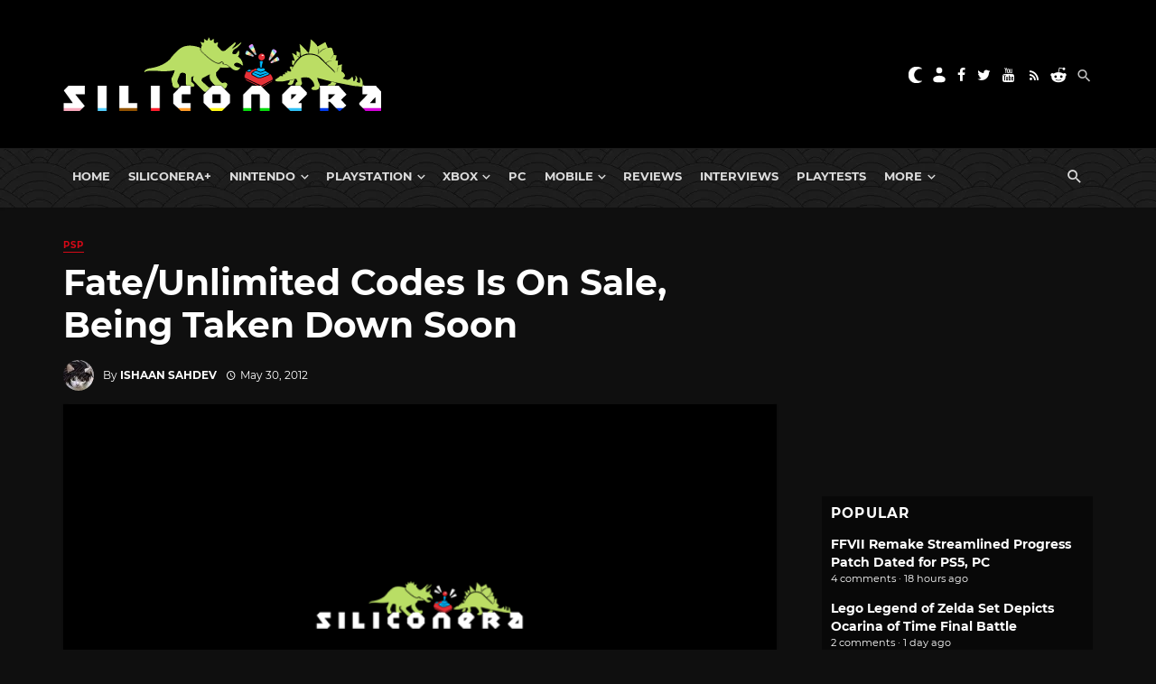

--- FILE ---
content_type: text/html; charset=utf-8
request_url: https://disqus.com/embed/comments/?base=default&f=siliconera&t_i=215819%20https%3A%2F%2Fwww.siliconera.com%2F%3Fp%3D215819&t_u=https%3A%2F%2Fwww.siliconera.com%2Ffateunlimited-codes-is-on-sale-being-taken-down-soon%2F&t_e=Fate%2FUnlimited%20Codes%20Is%20On%20Sale%2C%20Being%20Taken%20Down%20Soon&t_d=Fate%2FUnlimited%20Codes%20Is%20On%20Sale%2C%20Being%20Taken%20Down%20Soon&t_t=Fate%2FUnlimited%20Codes%20Is%20On%20Sale%2C%20Being%20Taken%20Down%20Soon&s_o=default
body_size: 9060
content:
<!DOCTYPE html>

<html lang="en" dir="ltr" class="not-supported type-">

<head>
    <title>Disqus Comments</title>

    
    <meta name="viewport" content="width=device-width, initial-scale=1, maximum-scale=1, user-scalable=no">
    <meta http-equiv="X-UA-Compatible" content="IE=edge"/>

    <style>
        .alert--warning {
            border-radius: 3px;
            padding: 10px 15px;
            margin-bottom: 10px;
            background-color: #FFE070;
            color: #A47703;
        }

        .alert--warning a,
        .alert--warning a:hover,
        .alert--warning strong {
            color: #A47703;
            font-weight: bold;
        }

        .alert--error p,
        .alert--warning p {
            margin-top: 5px;
            margin-bottom: 5px;
        }
        
        </style>
    
    <style>
        
        html, body {
            overflow-y: auto;
            height: 100%;
        }
        

        #error {
            display: none;
        }

        .clearfix:after {
            content: "";
            display: block;
            height: 0;
            clear: both;
            visibility: hidden;
        }

        
    </style>

</head>
<body>
    

    
    <div id="error" class="alert--error">
        <p>We were unable to load Disqus. If you are a moderator please see our <a href="https://docs.disqus.com/help/83/"> troubleshooting guide</a>. </p>
    </div>

    
    <script type="text/json" id="disqus-forumData">{"session":{"canModerate":false,"audienceSyncVerified":false,"canReply":true,"mustVerify":false,"recaptchaPublicKey":"6LfHFZceAAAAAIuuLSZamKv3WEAGGTgqB_E7G7f3","mustVerifyEmail":false},"forum":{"aetBannerConfirmation":null,"founder":"7594043","twitterName":"Siliconera","commentsLinkOne":"1","guidelines":null,"disableDisqusBrandingOnPolls":false,"commentsLinkZero":"0","disableDisqusBranding":false,"id":"siliconera","badges":[{"target":0,"forum":77329,"image":"https://uploads.disquscdn.com/images/10097238e7ecc0545371c664678ab27d80a4134f071f8659d0d71156c6915806.png","criteria":"MANUAL","id":667,"name":"Siliconera Staff"},{"target":0,"forum":77329,"image":"https://uploads.disquscdn.com/images/001c850360dd464135542fd31b876212c1bced7fd642633a7fc825366c598511.png","criteria":"MANUAL","id":668,"name":"Siliconera Mod"},{"target":0,"forum":77329,"image":"https://uploads.disquscdn.com/images/3724d687a517fe7fa407b39e69cfac404422a48700cb639c669062c079de4e9f.png","criteria":"MANUAL","id":669,"name":"Community Award"},{"target":10,"forum":77329,"image":"https://uploads.disquscdn.com/images/a960d38115e6b8c4d15f2c998c7e752e0cbc4c6ac2d27b35344ac3c647ee8e50.png","criteria":"COMMENT_UPVOTES","id":670,"name":"Two Thumbs Up"},{"target":25,"forum":77329,"image":"https://uploads.disquscdn.com/images/22c6f9f7c9af6477be76da765a9725007259e65a7c9926b8c4f6e1e97cf5983a.png","criteria":"COMMENT_UPVOTES","id":671,"name":"Stole Your Heart"},{"target":250,"forum":77329,"image":"https://uploads.disquscdn.com/images/a4596fe9dc13f5640ab28c1032143cc591f13835cf72a64857d8af2105264ea9.png","criteria":"COMMENTS","id":672,"name":"Super Senshi"},{"target":500,"forum":77329,"image":"https://uploads.disquscdn.com/images/12baad0a5d06945af487b450ee491cd07a4b63abcebdb1222e88f89f23caf953.png","criteria":"COMMENTS","id":673,"name":"Black Mage"},{"target":1000,"forum":77329,"image":"https://uploads.disquscdn.com/images/d3f22c531ecbaf1675fc5ab4819b4bd909d32ddffef07e1aec87b601aa2fdbef.png","criteria":"COMMENTS","id":674,"name":"Great Poster-er"}],"category":"Games","aetBannerEnabled":false,"aetBannerTitle":null,"raw_guidelines":null,"initialCommentCount":null,"votingType":2,"daysUnapproveNewUsers":15,"installCompleted":true,"createdAt":"2009-01-18T21:36:49.341009","moderatorBadgeText":"Mod","commentPolicyText":"We encourage civil, on-topic discussion, and will edit or remove excessively hostile and off-topic comments.","aetEnabled":false,"channel":null,"sort":2,"description":"\u003cp>The Secret Level In the World Of Video Games\u003c/p>","organizationHasBadges":true,"newPolicy":true,"raw_description":"The Secret Level In the World Of Video Games","customFont":null,"language":"en","adsReviewStatus":1,"commentsPlaceholderTextEmpty":null,"daysAlive":90,"forumCategory":{"date_added":"2016-01-28T01:54:31","id":5,"name":"Games"},"linkColor":null,"colorScheme":"auto","pk":"77329","commentsPlaceholderTextPopulated":null,"permissions":{},"commentPolicyLink":"https://forums.siliconera.com/threads/rules-and-guidelines-for-posting-on-siliconera.126/","aetBannerDescription":null,"favicon":{"permalink":"https://disqus.com/api/forums/favicons/siliconera.jpg","cache":"https://c.disquscdn.com/uploads/forums/7/7329/favicon.png"},"name":"Siliconera","commentsLinkMultiple":"{num}","settings":{"threadRatingsEnabled":false,"adsDRNativeEnabled":false,"behindClickEnabled":false,"disable3rdPartyTrackers":false,"adsVideoEnabled":false,"adsProductVideoEnabled":false,"adsPositionBottomEnabled":false,"ssoRequired":false,"contextualAiPollsEnabled":false,"unapproveLinks":true,"adsPositionRecommendationsEnabled":false,"adsEnabled":false,"adsProductLinksThumbnailsEnabled":false,"hasCustomAvatar":true,"organicDiscoveryEnabled":false,"adsProductDisplayEnabled":false,"adsProductLinksEnabled":false,"audienceSyncEnabled":false,"threadReactionsEnabled":false,"linkAffiliationEnabled":false,"adsPositionAiPollsEnabled":false,"disableSocialShare":false,"adsPositionTopEnabled":false,"adsProductStoriesEnabled":false,"sidebarEnabled":false,"adultContent":false,"allowAnonVotes":false,"gifPickerEnabled":true,"mustVerify":true,"badgesEnabled":true,"mustVerifyEmail":true,"allowAnonPost":false,"unapproveNewUsersEnabled":true,"mediaembedEnabled":true,"aiPollsEnabled":false,"userIdentityDisabled":false,"adsPositionPollEnabled":false,"discoveryLocked":false,"validateAllPosts":false,"adsSettingsLocked":false,"isVIP":false,"adsPositionInthreadEnabled":false},"organizationId":513634,"typeface":"sans-serif","url":"https://www.siliconera.com/","daysThreadAlive":90,"avatar":{"small":{"permalink":"https://disqus.com/api/forums/avatars/siliconera.jpg?size=32","cache":"https://c.disquscdn.com/uploads/forums/7/7329/avatar32.jpg?1618252045"},"large":{"permalink":"https://disqus.com/api/forums/avatars/siliconera.jpg?size=92","cache":"https://c.disquscdn.com/uploads/forums/7/7329/avatar92.jpg?1618252045"}},"signedUrl":"https://disq.us/?url=https%3A%2F%2Fwww.siliconera.com%2F&key=P1IvIM7WV3693F6J2gPNsw"}}</script>

    <div id="postCompatContainer"><div class="comment__wrapper"><div class="comment__name clearfix"><img class="comment__avatar" src="https://c.disquscdn.com/uploads/users/5912/8776/avatar92.jpg?1574064056" width="32" height="32" /><strong><a href="">Christopher Hughes</a></strong> &bull; 13 years ago
        </div><div class="comment__content"><p>To me, putting sales of Type-Moon products on western sales charts is a bigger positive than almost any potential negatives. I seriously doubt it's ever going to happen, but I wish that we could get translated versions of their art-books in English one day. And I'd also like to actually buy a physical copy of Tsukihime and F/SN as compensation for all the enjoyment I've got out of them. Also, an American release of Carnival Phantasm would be amazing while I'm wishing.</p></div></div><div class="comment__wrapper"><div class="comment__name clearfix"><img class="comment__avatar" src="https://c.disquscdn.com/uploads/forums/7/7329/avatar92.jpg?1618252045" width="32" height="32" /><strong><a href="">mockturtle</a></strong> &bull; 13 years ago
        </div><div class="comment__content"><p>This is why I hate digital distribution. If a publisher discontinues a physical game, at least it's still out there. Anyone who misses a digital title before IT gets discontinued is sh*t outta luck. </p><p>At any rate, I'm seriously conflicted because I'd been boycotting Capcom religiously for almost a year (due to not localizing Gyakuten Kenji 2, natch), but despite the fact that I'm not really one for fighting games, this had been on the backburner of my radar, so I may need to make a prayerful exception due to extenuating circumstances. But then that makes me a hypocrite. Dammit all. </p></div></div><div class="comment__wrapper"><div class="comment__name clearfix"><img class="comment__avatar" src="https://c.disquscdn.com/uploads/users/4605/9177/avatar92.jpg?1376121083" width="32" height="32" /><strong><a href="">ShadowJetX</a></strong> &bull; 13 years ago
        </div><div class="comment__content"><p>Thats kinda of sad thing. Getting taken down on the 12th. Man, the 12th is gonna be depressing with MGO going offline. </p></div></div><div class="comment__wrapper"><div class="comment__name clearfix"><img class="comment__avatar" src="https://c.disquscdn.com/uploads/forums/7/7329/avatar92.jpg?1618252045" width="32" height="32" /><strong><a href="">Guest</a></strong> &bull; 13 years ago
        </div><div class="comment__content"></div></div><div class="comment__wrapper"><div class="comment__name clearfix"><img class="comment__avatar" src="https://c.disquscdn.com/uploads/users/5217/4359/avatar92.jpg?1385509605" width="32" height="32" /><strong><a href="">Quinton Cunningham</a></strong> &bull; 13 years ago
        </div><div class="comment__content"><p>If you haven't bought it by now and still won't when the price is $10, I don't think you had any intentions to buy it in the first place.</p></div></div><div class="comment__wrapper"><div class="comment__name clearfix"><img class="comment__avatar" src="https://c.disquscdn.com/uploads/users/5217/4359/avatar92.jpg?1385509605" width="32" height="32" /><strong><a href="">Quinton Cunningham</a></strong> &bull; 13 years ago
        </div><div class="comment__content"><p>Hey Ishaan, could you ask Capcom if those who have purchased it can still download it after it gets taken down?</p></div></div><div class="comment__wrapper"><div class="comment__name clearfix"><img class="comment__avatar" src="https://c.disquscdn.com/uploads/users/47/1984/avatar92.jpg?1357597990" width="32" height="32" /><strong><a href="">malek86</a></strong> &bull; 13 years ago
        </div><div class="comment__content"><p>That has always happened with games that get taken down. Even games that have been taken down several years ago (such as Gran Turismo HD) are still downloadable as long as you bought them when they were available.</p></div></div><div class="comment__wrapper"><div class="comment__name clearfix"><img class="comment__avatar" src="https://c.disquscdn.com/uploads/users/5217/4359/avatar92.jpg?1385509605" width="32" height="32" /><strong><a href="">Quinton Cunningham</a></strong> &bull; 13 years ago
        </div><div class="comment__content"><p>I didn't know whether or not that was the case on PSN. I know it works like that one Xbox. Just figured I'd ask.</p></div></div><div class="comment__wrapper"><div class="comment__name clearfix"><img class="comment__avatar" src="https://c.disquscdn.com/uploads/users/1784/508/avatar92.jpg?1522167477" width="32" height="32" /><strong><a href="">Dylan Ng</a></strong> &bull; 13 years ago
        </div><div class="comment__content"><p>Diarmund finally got to exact his reveng- "LANCER DIED!" "YOU ARE NOT HUMAN!!!!"<br>Maybe not.</p><p>So its a fighting game? Wht the story? <br></p></div></div><div class="comment__wrapper"><div class="comment__name clearfix"><img class="comment__avatar" src="https://c.disquscdn.com/uploads/forums/7/7329/avatar92.jpg?1618252045" width="32" height="32" /><strong><a href="">Guest</a></strong> &bull; 13 years ago
        </div><div class="comment__content"></div></div><div class="comment__wrapper"><div class="comment__name clearfix"><img class="comment__avatar" src="https://c.disquscdn.com/uploads/users/1784/508/avatar92.jpg?1522167477" width="32" height="32" /><strong><a href="">Dylan Ng</a></strong> &bull; 13 years ago
        </div><div class="comment__content"><p>Lancer wins!! Finally!!!</p></div></div><div class="comment__wrapper"><div class="comment__name clearfix"><img class="comment__avatar" src="https://c.disquscdn.com/uploads/users/5217/4359/avatar92.jpg?1385509605" width="32" height="32" /><strong><a href="">Quinton Cunningham</a></strong> &bull; 13 years ago
        </div><div class="comment__content"><p>Yep. It's a 2d fighter that has a combat system incredibly similar to MvC3. It's great and packed full of content. At $10, it's definitely worth it</p></div></div><div class="comment__wrapper"><div class="comment__name clearfix"><img class="comment__avatar" src="https://c.disquscdn.com/uploads/users/1784/508/avatar92.jpg?1522167477" width="32" height="32" /><strong><a href="">Dylan Ng</a></strong> &bull; 13 years ago
        </div><div class="comment__content"><p>No PSP T.T </p></div></div><div class="comment__wrapper"><div class="comment__name clearfix"><img class="comment__avatar" src="https://c.disquscdn.com/uploads/users/5953/2598/avatar92.jpg?1680112463" width="32" height="32" /><strong><a href="">Kiritsugu</a></strong> &bull; 13 years ago
        </div><div class="comment__content"><p>The PS2 version is available in japanese psnetwork? Thanks.</p></div></div><div class="comment__wrapper"><div class="comment__name clearfix"><img class="comment__avatar" src="https://c.disquscdn.com/uploads/forums/7/7329/avatar92.jpg?1618252045" width="32" height="32" /><strong><a href="">Guest</a></strong> &bull; 13 years ago
        </div><div class="comment__content"><p>N-NOOOO!!! *cries* why?? Why??? when I have no money this happens.... Note to self: never buy new shoes and clothes whenever there is a sale sign, never lend money to big bro or big sis and start sucking up to parents for money..Why?? T_T</p></div></div><div class="comment__wrapper"><div class="comment__name clearfix"><img class="comment__avatar" src="https://c.disquscdn.com/uploads/users/1787/7814/avatar92.jpg?1534854653" width="32" height="32" /><strong><a href="">Remington Joseph</a></strong> &bull; 13 years ago
        </div><div class="comment__content"><p> And now until June 12th, there will be a constant battle with myself as to whether I want this or not...</p></div></div><div class="comment__wrapper"><div class="comment__name clearfix"><img class="comment__avatar" src="https://c.disquscdn.com/uploads/forums/7/7329/avatar92.jpg?1618252045" width="32" height="32" /><strong><a href="">Robert M Fenner</a></strong> &bull; 13 years ago
        </div><div class="comment__content"><p>edit: nevermind, I tell a lie, this didn't get a physical release in Europe. For some reason I was thinking of the Generation of Chaos fighter. I am sorry about this!</p></div></div><div class="comment__wrapper"><div class="comment__name clearfix"><img class="comment__avatar" src="https://c.disquscdn.com/uploads/users/385/9315/avatar92.jpg?1291414261" width="32" height="32" /><strong><a href="">Testsubject909</a></strong> &bull; 13 years ago
        </div><div class="comment__content"><p>Skip 5 morning coffees and consider that roughly 10$ I'd say. Or something similar to that.</p></div></div><div class="comment__wrapper"><div class="comment__name clearfix"><img class="comment__avatar" src="https://c.disquscdn.com/uploads/users/2516/5366/avatar92.jpg?1608595809" width="32" height="32" /><strong><a href="">Nyandroid</a></strong> &bull; 13 years ago
        </div><div class="comment__content"><p>I like the way you think.</p></div></div><div class="comment__wrapper"><div class="comment__name clearfix"><img class="comment__avatar" src="https://c.disquscdn.com/uploads/users/385/9315/avatar92.jpg?1291414261" width="32" height="32" /><strong><a href="">Testsubject909</a></strong> &bull; 13 years ago
        </div><div class="comment__content"><p>Man there are so many times I skipped out on eating out or whatnot just so I could save the extra buck...</p><p>Gotta find a job...</p></div></div><div class="comment__wrapper"><div class="comment__name clearfix"><img class="comment__avatar" src="https://c.disquscdn.com/uploads/users/2516/5366/avatar92.jpg?1608595809" width="32" height="32" /><strong><a href="">Nyandroid</a></strong> &bull; 13 years ago
        </div><div class="comment__content"><p>I rarely ever eat out. When I do its when I'm out with a friend of mine. And I hate it. Because everytime you go out somewhere with her, she just HAS to eat out somewhere. And of course, if I refuse to buy anything she'll say: "BUT ILL FEEL BAD EATING IN FRONT OF YOU".  ...seriously. It was my choice not to eat... why should you feel bad? Or she'll force her own on me. Or suddenly it will be, if someone else is with us, "Oh *eyeroll* she's worried about her weight". No. I'm worried about my money. I would rather not spend $10 on a simple burger and fries. This $10 could have went towards another game. Ive already spent money on groceries. I could have just went home and made something. But she just doesn't understand this.<br>Sorry. But I just could never stand that. :/<br>Good luck with getting that job. Its tough keeping up with everything, even with a job.</p></div></div><div class="comment__wrapper"><div class="comment__name clearfix"><img class="comment__avatar" src="https://c.disquscdn.com/uploads/forums/7/7329/avatar92.jpg?1618252045" width="32" height="32" /><strong><a href="">Guest</a></strong> &bull; 13 years ago
        </div><div class="comment__content"></div></div><div class="comment__wrapper"><div class="comment__name clearfix"><img class="comment__avatar" src="https://c.disquscdn.com/uploads/users/385/9315/avatar92.jpg?1291414261" width="32" height="32" /><strong><a href="">Testsubject909</a></strong> &bull; 13 years ago
        </div><div class="comment__content"><p>It's sold for 10$ right now though.</p><p>I understand the sentiment, but you need to know well how every system works. For digital for example, and I remind everyone I much favor Retail over Digital. You can backup your data on an external hard drive to then reload if ever your current internal hard drive gets into trouble or gets corrupt.</p></div></div><div class="comment__wrapper"><div class="comment__name clearfix"><img class="comment__avatar" src="https://c.disquscdn.com/uploads/forums/7/7329/avatar92.jpg?1618252045" width="32" height="32" /><strong><a href="">Guest</a></strong> &bull; 13 years ago
        </div><div class="comment__content"></div></div><div class="comment__wrapper"><div class="comment__name clearfix"><img class="comment__avatar" src="https://c.disquscdn.com/uploads/users/385/9315/avatar92.jpg?1291414261" width="32" height="32" /><strong><a href="">Testsubject909</a></strong> &bull; 13 years ago
        </div><div class="comment__content"><p>In theory it shouldn't. In reality, I'm sure there's possibly a lot of legal and financial issues would prevent this.</p><p>I wouldn't know though. As I don't know much about how this works.</p></div></div><div class="comment__wrapper"><div class="comment__name clearfix"><img class="comment__avatar" src="https://c.disquscdn.com/uploads/forums/7/7329/avatar92.jpg?1618252045" width="32" height="32" /><strong><a href="">brian yep</a></strong> &bull; 13 years ago
        </div><div class="comment__content"><p>Google seems to be telling me this was PSN only, even jpn versions.<br>I could have sworn it was also at retail in Japan.</p></div></div><div class="comment__wrapper"><div class="comment__name clearfix"><img class="comment__avatar" src="https://c.disquscdn.com/uploads/forums/7/7329/avatar92.jpg?1618252045" width="32" height="32" /><strong><a href="">t3ch7</a></strong> &bull; 13 years ago
        </div><div class="comment__content"><p> It came out in retail in the Japan - first on PS2 and then on PSP.  Play-asia lists both versions as out of print (even the best hits PSP version).</p></div></div><div class="comment__wrapper"><div class="comment__name clearfix"><img class="comment__avatar" src="https://c.disquscdn.com/uploads/users/32/8094/avatar92.jpg?1281549414" width="32" height="32" /><strong><a href="">cj_iwakura</a></strong> &bull; 13 years ago
        </div><div class="comment__content"><p>Cavia? Interesting.<br>Always wanted to get this from day 1. So uh, is it any good? :P<br></p></div></div><div class="comment__wrapper"><div class="comment__name clearfix"><img class="comment__avatar" src="https://c.disquscdn.com/uploads/users/1297/6839/avatar92.jpg?1308887998" width="32" height="32" /><strong><a href="">Locklear93</a></strong> &bull; 13 years ago
        </div><div class="comment__content"><p> It's... competent.  It's not a great fighter, or even an especially good one, but it's also not a BAD one.  It's no DoA/Soul Calibur/insert your favorite 3D fighter here, but it's also no Masters of Teras Kasi.</p><p>For $10, I'd say it's worth getting, if for no other reason than so you don't have to wonder what you missed when it's gone.</p></div></div><div class="comment__wrapper"><div class="comment__name clearfix"><img class="comment__avatar" src="https://c.disquscdn.com/uploads/users/1614/9042/avatar92.jpg?1430383569" width="32" height="32" /><strong><a href="">Mantiskilla</a></strong> &bull; 13 years ago
        </div><div class="comment__content"><p>Man $10?!  Too bad I paid $40 for it when it 1st came out haha, ah well. Really fun game.  PSP version is good but the AI is dumbed down quite a bit compared to the PS2 version.  PS2 version was obviously better (and was crazy expensive when i imported it years and years ago) but I got the PSP version as well for on the go play.</p></div></div><div class="comment__wrapper"><div class="comment__name clearfix"><img class="comment__avatar" src="https://c.disquscdn.com/uploads/users/2657/3717/avatar92.jpg?1430140693" width="32" height="32" /><strong><a href="">gangrelion</a></strong> &bull; 13 years ago
        </div><div class="comment__content"><p>Saber Alter and Zero Lancer were in the PS2 version already. If I remember right, the only psp extra were new costumes.</p></div></div><div class="comment__wrapper"><div class="comment__name clearfix"><img class="comment__avatar" src="https://c.disquscdn.com/uploads/users/2474/9051/avatar92.jpg?1411415245" width="32" height="32" /><strong><a href="">ivanchu77</a></strong> &bull; 13 years ago
        </div><div class="comment__content"><p>Crap like this is the reason I prefer physical instead of digital media.</p><p>I still have my SNES and some games from the early 90´ , and I just used it to play a few hours ago and works like the first day.</p><p>What will happen with the games I bought from the PSN store in a few years?, what guarantees me that I will still be able to donwload them? geez...</p></div></div><div class="comment__wrapper"><div class="comment__name clearfix"><img class="comment__avatar" src="https://c.disquscdn.com/uploads/users/5791/8456/avatar92.jpg?1454438635" width="32" height="32" /><strong><a href="">Speedo Redempteur</a></strong> &bull; 13 years ago
        </div><div class="comment__content"><p>I share your point of view and that's why i prefer physical over digital.</p><p>In a few years the games will probably still be available for your device untill that part of the store will be taken down ..<br>The question is .. is this game vita compatible ?</p></div></div><div class="comment__wrapper"><div class="comment__name clearfix"><img class="comment__avatar" src="https://c.disquscdn.com/uploads/forums/7/7329/avatar92.jpg?1618252045" width="32" height="32" /><strong><a href="">CookietheMonster</a></strong> &bull; 13 years ago
        </div><div class="comment__content"><p> As above yes this game is Vita compatible, its not on Sony's official list but I tested the game out my self.</p></div></div><div class="comment__wrapper"><div class="comment__name clearfix"><img class="comment__avatar" src="https://c.disquscdn.com/uploads/users/385/9315/avatar92.jpg?1291414261" width="32" height="32" /><strong><a href="">Testsubject909</a></strong> &bull; 13 years ago
        </div><div class="comment__content"><p>Point taken.</p><p>I learned my lesson though. If you're enabled to make backups, and you can... Back it up. Oh for the love of all things, back it up.</p><p>Man do I hate hard drive corruption...</p></div></div><div class="comment__wrapper"><div class="comment__name clearfix"><img class="comment__avatar" src="https://c.disquscdn.com/uploads/users/2575/3983/avatar92.jpg?1469338929" width="32" height="32" /><strong><a href="">Equinox K - A Beast of Prey</a></strong> &bull; 13 years ago
        </div><div class="comment__content"><p>And I'm too broke to purchase it even for $10. Someone wants to buy it for me, pretty please ; w; ?<br></p></div></div><div class="comment__wrapper"><div class="comment__name clearfix"><img class="comment__avatar" src="https://c.disquscdn.com/uploads/users/385/9315/avatar92.jpg?1291414261" width="32" height="32" /><strong><a href="">Testsubject909</a></strong> &bull; 13 years ago
        </div><div class="comment__content"><p>If I still had a job, I would've said sure. It's only 10$.</p><p>Now though? Well. I need to scrounge up the money to save up for the later releases that's coming... *sigh*</p></div></div><div class="comment__wrapper"><div class="comment__name clearfix"><img class="comment__avatar" src="https://c.disquscdn.com/uploads/users/2575/3983/avatar92.jpg?1469338929" width="32" height="32" /><strong><a href="">Equinox K - A Beast of Prey</a></strong> &bull; 13 years ago
        </div><div class="comment__content"><p>I just got an email from Humble Bundle about the current one they're doing, and it has Amnesia, Psychonauts, Limbo, Superbrothers, and Bastion as an unlock, all of which I could probably get for $10, all of which will only be for sell for two weeks right along with Fate/Unlimited Codes. I'm about to go cry in the corner...</p></div></div><div class="comment__wrapper"><div class="comment__name clearfix"><img class="comment__avatar" src="https://c.disquscdn.com/uploads/users/385/9315/avatar92.jpg?1291414261" width="32" height="32" /><strong><a href="">Testsubject909</a></strong> &bull; 13 years ago
        </div><div class="comment__content"><p>Hrm....</p></div></div><div class="comment__wrapper"><div class="comment__name clearfix"><img class="comment__avatar" src="https://c.disquscdn.com/uploads/users/2575/3983/avatar92.jpg?1469338929" width="32" height="32" /><strong><a href="">Equinox K - A Beast of Prey</a></strong> &bull; 13 years ago
        </div><div class="comment__content"><p> Looks like I'll be taking handouts and doing commissions sooner than I thought.</p></div></div><div class="comment__wrapper"><div class="comment__name clearfix"><img class="comment__avatar" src="https://c.disquscdn.com/uploads/users/2575/3983/avatar92.jpg?1469338929" width="32" height="32" /><strong><a href="">Equinox K - A Beast of Prey</a></strong> &bull; 13 years ago
        </div><div class="comment__content"><p> <a data-dsq-mention="testsubject909:disqus" href="https://disqus.com/by/Testsubject909/" rel="nofollow noopener" target="_blank" title="https://disqus.com/by/Testsubject909/">Testsubject909</a> Not necessarily because I just started back drawing again, and I still need to do plenty of practice because compared to some folks I know, I suck horribly. That also includes downloading programs I need to work on some projects. The handouts bit...well since I've been unemployed that has been a prospect since before I dropped out of existence for two months when some of my friends were wondering about me, but I feel bad asking for anything because I don't like people thinking I'm taking advantage of them or when I do people either say no a lot or they say yes and then back out of it later with vague details to way. I'm actually debating that now with the video I posted on my FB Monday updating some of my friends.</p></div></div><div class="comment__wrapper"><div class="comment__name clearfix"><img class="comment__avatar" src="https://c.disquscdn.com/uploads/users/385/9315/avatar92.jpg?1291414261" width="32" height="32" /><strong><a href="">Testsubject909</a></strong> &bull; 13 years ago
        </div><div class="comment__content"><p>Congrats, does that mean you'll be able to finance your purchases?</p></div></div><div class="comment__wrapper"><div class="comment__name clearfix"><img class="comment__avatar" src="https://c.disquscdn.com/uploads/users/5391/5648/avatar92.jpg?1370092036" width="32" height="32" /><strong><a href="">Christopher Nunes</a></strong> &bull; 13 years ago
        </div><div class="comment__content"><p>Already got it a while back, and have it on my PS3 as backup data. Really great game!</p><p>Sad to see it go for some people who haven't gotten it or even heard of this series. Grab it while it's hot!</p></div></div><div class="comment__wrapper"><div class="comment__name clearfix"><img class="comment__avatar" src="https://c.disquscdn.com/uploads/users/2516/5366/avatar92.jpg?1608595809" width="32" height="32" /><strong><a href="">Nyandroid</a></strong> &bull; 13 years ago
        </div><div class="comment__content"><p>WHAT!?<br>Need to purchase a psn card!<br>STRAIGHT AWAY! &gt;w&lt;~<br>Thanks for letting me know about this. =^^=~</p></div></div><div class="comment__wrapper"><div class="comment__name clearfix"><img class="comment__avatar" src="https://c.disquscdn.com/uploads/users/2291/8068/avatar92.jpg?1534755706" width="32" height="32" /><strong><a href="">Joseph Esteves</a></strong> &bull; 13 years ago
        </div><div class="comment__content"><p>Already purchase it way back when, don't need to worry about this.</p></div></div><div class="comment__wrapper"><div class="comment__name clearfix"><img class="comment__avatar" src="https://c.disquscdn.com/uploads/users/5337/9349/avatar92.jpg?1592808375" width="32" height="32" /><strong><a href="">ZEROthefirst</a></strong> &bull; 13 years ago
        </div><div class="comment__content"><p>If I can dl this on my Vita when I get it next week, then I'll be sure to buy it.</p></div></div><div class="comment__wrapper"><div class="comment__name clearfix"><img class="comment__avatar" src="https://c.disquscdn.com/uploads/users/385/9315/avatar92.jpg?1291414261" width="32" height="32" /><strong><a href="">Testsubject909</a></strong> &bull; 13 years ago
        </div><div class="comment__content"><p>If you have a PS3, you can download it via the PS3's PSN store and then transfer it to the Vita.</p><p>It's not on the Vita store. For some reason.</p><p>Though it's been confirmed by commentators here that the game works on the Vita, you just gotta jump those hoops is all.</p></div></div><div class="comment__wrapper"><div class="comment__name clearfix"><img class="comment__avatar" src="https://c.disquscdn.com/uploads/users/5337/9349/avatar92.jpg?1592808375" width="32" height="32" /><strong><a href="">ZEROthefirst</a></strong> &bull; 13 years ago
        </div><div class="comment__content"><p>Maybe they haven't put it up on the Vita store because it was close to being taken down? Anywho I'll probably buy it on my PS3 this weekend so I can transfer it over to my Vita next week.</p></div></div><div class="comment__wrapper"><div class="comment__name clearfix"><img class="comment__avatar" src="https://c.disquscdn.com/uploads/users/385/9315/avatar92.jpg?1291414261" width="32" height="32" /><strong><a href="">Testsubject909</a></strong> &bull; 13 years ago
        </div><div class="comment__content"><p>Enjoy.</p></div></div><div class="comment__wrapper"><div class="comment__name clearfix"><img class="comment__avatar" src="https://c.disquscdn.com/uploads/users/655/9904/avatar92.jpg?1579336356" width="32" height="32" /><strong><a href="">Renoiria</a></strong> &bull; 13 years ago
        </div><div class="comment__content"><p>Oh damn. I was thinking about getting this. But I wanted the PS2 version...</p></div></div></div>


    <div id="fixed-content"></div>

    
        <script type="text/javascript">
          var embedv2assets = window.document.createElement('script');
          embedv2assets.src = 'https://c.disquscdn.com/embedv2/latest/embedv2.js';
          embedv2assets.async = true;

          window.document.body.appendChild(embedv2assets);
        </script>
    



    
</body>
</html>


--- FILE ---
content_type: application/javascript; charset=UTF-8
request_url: https://siliconera.disqus.com/popular_threads_widget.js?num_items=5
body_size: 2259
content:


document.write(' \
<style type="text/css" media="screen">\
	 .dsq-widget ul.dsq-widget-list {\
	 padding: 0;\
	 margin: 0;\
	 text-align: left;\
	 }\
	 img.dsq-widget-avatar {\
	 border: 0px;\
	 margin: 0px;\
	 padding: 0px 3px 3px 0px;\
	 float: left;\
	 }\
	 a.dsq-widget-user {\
	 font-weight: bold;\
	 }\
	 a.dsq-widget-thread {\
	 font-weight: bold;\
	 }\
	 p.dsq-widget-meta {\
	 clear: both;\
	 font-size: 80%;\
	 padding: 0;\
	 margin: 0;\
	 }\
	 li.dsq-widget-item {\
	 margin: 15px 0;\
	 list-style-type: none;\
	 clear: both;\
	 }\
	 span.dsq-widget-clout {\
	 padding: 0 2px;\
	 background-color: #ff7300;\
	 color: #fff;\
	 }\
	 table.dsq-widget-horiz td {\
	 padding-right: 15px;\
	 }\
	 .dsq-widget-comment p {\
	 display: inline;\
	 }\
	 </style>\
	 <ul class="dsq-widget-list">\
	 <li class="dsq-widget-item">\
	 <a class="dsq-widget-thread" href="https://www.siliconera.com/ffvii-remake-streamlined-progress-patch-dated-for-ps5-pc/">FFVII Remake Streamlined Progress Patch Dated for PS5, PC</a>\
	 <p class="dsq-widget-meta">4 comments &middot; 18 hours ago</p>\
	 </li>\
	 <li class="dsq-widget-item">\
	 <a class="dsq-widget-thread" href="https://www.siliconera.com/lego-legend-of-zelda-set-depicts-ocarina-of-time-final-battle/">Lego Legend of Zelda Set Depicts Ocarina of Time Final Battle</a>\
	 <p class="dsq-widget-meta">2 comments &middot; 1 day ago</p>\
	 </li>\
	 <li class="dsq-widget-item">\
	 <a class="dsq-widget-thread" href="https://www.siliconera.com/mamoru-oshii-directing-new-votoms-die-graue-hexe-anime/">Mamoru Oshii Directing New Votoms: Die Graue Hexe Anime</a>\
	 <p class="dsq-widget-meta">2 comments &middot; 1 day ago</p>\
	 </li>\
	 <li class="dsq-widget-item">\
	 <a class="dsq-widget-thread" href="https://www.siliconera.com/pokemon-lego-sets-involve-pikachu-and-eevee/">Pokemon Lego Sets Involve Pikachu and Eevee</a>\
	 <p class="dsq-widget-meta">3 comments &middot; 4 days ago</p>\
	 </li>\
	 <li class="dsq-widget-item">\
	 <a class="dsq-widget-thread" href="https://www.siliconera.com/visions-of-four-heroes-dlc-patches-up-dynasty-warriors-origins/">Visions of Four Heroes DLC Patches Up Dynasty Warriors Origins</a>\
	 <p class="dsq-widget-meta">1 comment &middot; 2 days ago</p>\
	 </li>\
	 </ul>\
');
